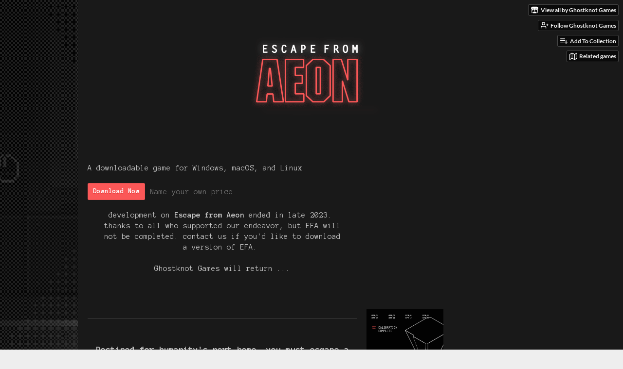

--- FILE ---
content_type: text/html
request_url: https://ghostknot-games.itch.io/efa
body_size: 9308
content:
<!DOCTYPE HTML><html lang="en"><head><meta charset="UTF-8"/><meta content="#191919" name="theme-color"/><meta property="og:image" content="https://img.itch.zone/aW1hZ2UvMTUxMDE3LzExMzM3MDYuZ2lm/original/%2B20qyM.gif"/><link rel="icon" type="image/gif" href="https://img.itch.zone/aW1hZ2UvMTUxMDE3LzExMzM3MDYuZ2lm/32x32%23/QkQV7J.gif"/><meta property="og:site_name" content="itch.io"/><meta property="twitter:account_id" content="4503599627724030"/><meta property="og:description" content="A turn-based sci fi / horror roguelike."/><meta content="A turn-based sci fi / horror roguelike." name="description"/><meta content="width=device-width, initial-scale=1" name="viewport"/><meta content="games/151017" name="itch:path"/><link title="Escape from Aeon Devlog" rel="alternate" type="application/rss+xml" href="https://ghostknot-games.itch.io/efa/devlog.rss"/><meta content="@itchio" name="twitter:site"/><meta content="Escape from Aeon by Ghostknot Games, Rauno Villberg" name="twitter:title"/><meta content="A turn-based sci fi / horror roguelike. Available for Windows, macOS, Linux" name="twitter:description"/><meta content="summary_large_image" name="twitter:card"/><meta property="twitter:image" content="https://img.itch.zone/aW1hZ2UvMTUxMDE3LzExMzM3MDYuZ2lm/original/%2B20qyM.gif"/><meta content="https://ghostknot-games.itch.io/efa" name="twitter:url"/><script type="application/ld+json">{"@type":"BreadcrumbList","itemListElement":[{"item":{"@id":"https:\/\/itch.io\/games","name":"Games"},"@type":"ListItem","position":1},{"item":{"@id":"https:\/\/itch.io\/games\/genre-rpg","name":"Role Playing"},"@type":"ListItem","position":2},{"item":{"@id":"https:\/\/itch.io\/games\/free","name":"Free"},"@type":"ListItem","position":3}],"@context":"http:\/\/schema.org"}</script><script type="application/ld+json">{"description":"A turn-based sci fi \/ horror roguelike.","@context":"http:\/\/schema.org\/","@type":"Product","aggregateRating":{"ratingValue":"4.8","ratingCount":6,"@type":"AggregateRating"},"name":"Escape from Aeon"}</script><title>Escape from Aeon by Ghostknot Games, Rauno Villberg</title><meta name="csrf_token" value="WyJTRUJyIiwxNzY5Nzg5OTM0LCJ6ZEROb24wNDMzOTJSMlciXQ==.4mozjFDmv0U81DMS6eNiym/s5UU=" /><link href="https://static.itch.io/game.css?1769743758" rel="stylesheet"/><script type="text/javascript">window.itchio_translations_url = 'https://static.itch.io/translations';</script><script src="https://static.itch.io/lib.min.js?1769743758" type="text/javascript"></script><script src="https://static.itch.io/bundle.min.js?1769743758" type="text/javascript"></script><script src="https://static.itch.io/lib/jquery.maskMoney.js" type="text/javascript"></script><script data-src="https://static.itch.io/react.min.js?1769743758" id="lib_react_src"></script><script src="https://static.itch.io/game.min.js?1769743758" type="text/javascript"></script><script type="text/javascript">I.current_user = null;I.subdomain = true;</script><script type="text/javascript">if (!window.location.hostname.match(/localhost/)) {      window.dataLayer = window.dataLayer || [];
      function gtag(){dataLayer.push(arguments);}
      gtag('js', new Date());
      gtag('config', "G-36R7NPBMLS", {});
      (function(d, t, s, m) {
        s = d.createElement(t);
        s.src = "https:\/\/www.googletagmanager.com\/gtag\/js?id=G-36R7NPBMLS";
        s.async = 1;
        m = d.getElementsByTagName(t)[0];
        m.parentNode.insertBefore(s, m);
      })(document, "script");
      }</script><style type="text/css" id="game_theme">:root{--itchio_ui_bg: #2d2d2d;--itchio_ui_bg_dark: #272727}.wrapper{--itchio_font_family: 'Anonymous Pro';--itchio_bg_color: #191919;--itchio_bg2_color: rgba(25, 25, 25, 1);--itchio_bg2_sub: #303030;--itchio_text_color: #c4c4c4;--itchio_link_color: #fb5757;--itchio_border_color: #3f3f3f;--itchio_button_color: #fb5757;--itchio_button_fg_color: #ffffff;--itchio_button_shadow_color: #e64242;background-color:#191919;/*! */ background-image: url(https://img.itch.zone/aW1hZ2UvMTUxMDE3Lzg2MDgzNC5wbmc=/original/Un%2B72w.png);;background-repeat: repeat;background-position: 0 0;background-attachment: fixed; /* */}.inner_column{color:#c4c4c4;font-family:'Anonymous Pro',Lato,LatoExtended,sans-serif;background-color:rgba(25, 25, 25, 1)}.inner_column ::selection{color:#ffffff;background:#fb5757}.inner_column ::-moz-selection{color:#ffffff;background:#fb5757}.inner_column h1,.inner_column h2,.inner_column h3,.inner_column h4,.inner_column h5,.inner_column h6{font-family:inherit;font-weight:bold;color:inherit}.inner_column a,.inner_column .footer a{color:#fb5757}.inner_column .button,.inner_column .button:hover,.inner_column .button:active{background-color:#fb5757;color:#ffffff;text-shadow:0 1px 0px #e64242}.inner_column hr{background-color:#3f3f3f}.inner_column table{border-color:#3f3f3f}.inner_column .redactor-box .redactor-toolbar li a{color:#fb5757}.inner_column .redactor-box .redactor-toolbar li a:hover,.inner_column .redactor-box .redactor-toolbar li a:active,.inner_column .redactor-box .redactor-toolbar li a.redactor-act{background-color:#fb5757 !important;color:#ffffff !important;text-shadow:0 1px 0px #e64242 !important}.inner_column .redactor-box .redactor-toolbar .re-button-tooltip{text-shadow:none}.game_frame{background:#303030;/*! */  /* */}.game_frame .embed_info{background-color:rgba(25, 25, 25, 0.85)}.game_loading .loader_bar .loader_bar_slider{background-color:#fb5757}.view_game_page .reward_row,.view_game_page .bundle_row{border-color:#303030 !important}.view_game_page .game_info_panel_widget{background:rgba(48, 48, 48, 1)}.view_game_page .star_value .star_fill{color:#fb5757}.view_game_page .rewards .quantity_input{background:rgba(48, 48, 48, 1);border-color:rgba(196, 196, 196, 0.5);color:#c4c4c4}.view_game_page .right_col{display:block}.game_devlog_page li .meta_row .post_likes{border-color:#303030}.game_devlog_post_page .post_like_button{box-shadow:inset 0 0 0 1px #3f3f3f}.game_comments_widget .community_post .post_footer a,.game_comments_widget .community_post .post_footer .vote_btn,.game_comments_widget .community_post .post_header .post_date a,.game_comments_widget .community_post .post_header .edit_message{color:rgba(196, 196, 196, 0.5)}.game_comments_widget .community_post .reveal_full_post_btn{background:linear-gradient(to bottom, transparent, #191919 50%, #191919);color:#fb5757}.game_comments_widget .community_post .post_votes{border-color:rgba(196, 196, 196, 0.2)}.game_comments_widget .community_post .post_votes .vote_btn:hover{background:rgba(196, 196, 196, 0.05)}.game_comments_widget .community_post .post_footer .vote_btn{border-color:rgba(196, 196, 196, 0.5)}.game_comments_widget .community_post .post_footer .vote_btn span{color:inherit}.game_comments_widget .community_post .post_footer .vote_btn:hover,.game_comments_widget .community_post .post_footer .vote_btn.voted{background-color:#fb5757;color:#ffffff;text-shadow:0 1px 0px #e64242;border-color:#fb5757}.game_comments_widget .form .redactor-box,.game_comments_widget .form .click_input,.game_comments_widget .form .forms_markdown_input_widget{border-color:rgba(196, 196, 196, 0.5);background:transparent}.game_comments_widget .form .redactor-layer,.game_comments_widget .form .redactor-toolbar,.game_comments_widget .form .click_input,.game_comments_widget .form .forms_markdown_input_widget{background:rgba(48, 48, 48, 1)}.game_comments_widget .form .forms_markdown_input_widget .markdown_toolbar button{color:inherit;opacity:0.6}.game_comments_widget .form .forms_markdown_input_widget .markdown_toolbar button:hover,.game_comments_widget .form .forms_markdown_input_widget .markdown_toolbar button:active{opacity:1;background-color:#fb5757 !important;color:#ffffff !important;text-shadow:0 1px 0px #e64242 !important}.game_comments_widget .form .forms_markdown_input_widget .markdown_toolbar,.game_comments_widget .form .forms_markdown_input_widget li{border-color:rgba(196, 196, 196, 0.5)}.game_comments_widget .form textarea{border-color:rgba(196, 196, 196, 0.5);background:rgba(48, 48, 48, 1);color:inherit}.game_comments_widget .form .redactor-toolbar{border-color:rgba(196, 196, 196, 0.5)}.game_comments_widget .hint{color:rgba(196, 196, 196, 0.5)}.game_community_preview_widget .community_topic_row .topic_tag{background-color:#303030}.footer .svgicon,.view_game_page .more_information_toggle .svgicon{fill:#c4c4c4 !important}
</style><link rel="stylesheet" type="text/css" href="https://fonts.googleapis.com/css?family=Anonymous%20Pro%3A400%2C400italic%2C700%2C700italic"/></head><body class=" locale_en game_layout_widget layout_widget no_theme_toggle responsive" data-host="itch.io" data-page_name="view_game"><ul id="user_tools" class="user_tools hidden"><li><a href="https://ghostknot-games.itch.io" class="action_btn view_more"><svg width="18" height="16" version="1.1" viewBox="0 0 262.728 235.452" role="img" aria-hidden class="svgicon icon_itchio_new"><path d="M31.99 1.365C21.287 7.72.2 31.945 0 38.298v10.516C0 62.144 12.46 73.86 23.773 73.86c13.584 0 24.902-11.258 24.903-24.62 0 13.362 10.93 24.62 24.515 24.62 13.586 0 24.165-11.258 24.165-24.62 0 13.362 11.622 24.62 25.207 24.62h.246c13.586 0 25.208-11.258 25.208-24.62 0 13.362 10.58 24.62 24.164 24.62 13.585 0 24.515-11.258 24.515-24.62 0 13.362 11.32 24.62 24.903 24.62 11.313 0 23.773-11.714 23.773-25.046V38.298c-.2-6.354-21.287-30.58-31.988-36.933C180.118.197 157.056-.005 122.685 0c-34.37.003-81.228.54-90.697 1.365zm65.194 66.217a28.025 28.025 0 0 1-4.78 6.155c-5.128 5.014-12.157 8.122-19.906 8.122a28.482 28.482 0 0 1-19.948-8.126c-1.858-1.82-3.27-3.766-4.563-6.032l-.006.004c-1.292 2.27-3.092 4.215-4.954 6.037a28.5 28.5 0 0 1-19.948 8.12c-.934 0-1.906-.258-2.692-.528-1.092 11.372-1.553 22.24-1.716 30.164l-.002.045c-.02 4.024-.04 7.333-.06 11.93.21 23.86-2.363 77.334 10.52 90.473 19.964 4.655 56.7 6.775 93.555 6.788h.006c36.854-.013 73.59-2.133 93.554-6.788 12.883-13.14 10.31-66.614 10.52-90.474-.022-4.596-.04-7.905-.06-11.93l-.003-.045c-.162-7.926-.623-18.793-1.715-30.165-.786.27-1.757.528-2.692.528a28.5 28.5 0 0 1-19.948-8.12c-1.862-1.822-3.662-3.766-4.955-6.037l-.006-.004c-1.294 2.266-2.705 4.213-4.563 6.032a28.48 28.48 0 0 1-19.947 8.125c-7.748 0-14.778-3.11-19.906-8.123a28.025 28.025 0 0 1-4.78-6.155 27.99 27.99 0 0 1-4.736 6.155 28.49 28.49 0 0 1-19.95 8.124c-.27 0-.54-.012-.81-.02h-.007c-.27.008-.54.02-.813.02a28.49 28.49 0 0 1-19.95-8.123 27.992 27.992 0 0 1-4.736-6.155zm-20.486 26.49l-.002.01h.015c8.113.017 15.32 0 24.25 9.746 7.028-.737 14.372-1.105 21.722-1.094h.006c7.35-.01 14.694.357 21.723 1.094 8.93-9.747 16.137-9.73 24.25-9.746h.014l-.002-.01c3.833 0 19.166 0 29.85 30.007L210 165.244c8.504 30.624-2.723 31.373-16.727 31.4-20.768-.773-32.267-15.855-32.267-30.935-11.496 1.884-24.907 2.826-38.318 2.827h-.006c-13.412 0-26.823-.943-38.318-2.827 0 15.08-11.5 30.162-32.267 30.935-14.004-.027-25.23-.775-16.726-31.4L46.85 124.08c10.684-30.007 26.017-30.007 29.85-30.007zm45.985 23.582v.006c-.02.02-21.863 20.08-25.79 27.215l14.304-.573v12.474c0 .584 5.74.346 11.486.08h.006c5.744.266 11.485.504 11.485-.08v-12.474l14.304.573c-3.928-7.135-25.79-27.215-25.79-27.215v-.006l-.003.002z"/></svg><span class="full_label">View all by Ghostknot Games</span><span class="mobile_label">Creator</span></a></li><li><a data-follow_url="https://ghostknot-games.itch.io/-/follow?source=game" data-unfollow_url="https://ghostknot-games.itch.io/-/unfollow?source=game" href="https://itch.io/login" data-register_action="follow_user" data-user_id="532139" class="follow_user_btn action_btn"><svg width="18" height="18" fill="none" role="img" aria-hidden viewBox="0 0 24 24" stroke="currentColor" version="1.1" stroke-linecap="round" stroke-width="2" stroke-linejoin="round" class="svgicon icon_user_plus on_follow"><path d="M16 21v-2a4 4 0 0 0-4-4H5a4 4 0 0 0-4 4v2"></path><circle cx="8.5" cy="7" r="4"></circle><line x1="20" y1="8" x2="20" y2="14"></line><line x1="23" y1="11" x2="17" y2="11"></line></svg><svg width="18" height="18" fill="none" role="img" aria-hidden viewBox="0 0 24 24" stroke="currentColor" version="1.1" stroke-linecap="round" stroke-width="2" stroke-linejoin="round" class="svgicon icon_user_check on_unfollow"><path d="M16 21v-2a4 4 0 0 0-4-4H5a4 4 0 0 0-4 4v2"></path><circle cx="8.5" cy="7" r="4"></circle><polyline points="17 11 19 13 23 9"></polyline></svg><span class="on_follow"><span class="full_label">Follow Ghostknot Games</span><span class="mobile_label">Follow</span></span><span class="on_unfollow"><span class="full_label">Following Ghostknot Games</span><span class="mobile_label">Following</span></span></a></li><li><a href="https://itch.io/login" class="action_btn add_to_collection_btn"><svg width="18" height="18" fill="none" role="img" aria-hidden viewBox="0 0 24 24" stroke="currentColor" version="1.1" stroke-linecap="round" stroke-width="2" stroke-linejoin="round" class="svgicon icon_collection_add2"><path d="M 1,6 H 14" /><path d="M 1,11 H 14" /><path d="m 1,16 h 9" /><path d="M 18,11 V 21" /><path d="M 13,16 H 23" /></svg><span class="full_label">Add To Collection</span><span class="mobile_label">Collection</span></a></li><li class="community_link"><a href="https://ghostknot-games.itch.io/efa/community" class="action_btn"><svg width="18" height="18" fill="none" role="img" aria-hidden viewBox="0 0 24 24" stroke="currentColor" version="1.1" stroke-linecap="round" stroke-width="2" stroke-linejoin="round" class="svgicon icon_comment"><path d="M21 15a2 2 0 0 1-2 2H7l-4 4V5a2 2 0 0 1 2-2h14a2 2 0 0 1 2 2z" /></svg>Community</a></li><li class="devlog_link"><a href="https://ghostknot-games.itch.io/efa/devlog" class="action_btn"><svg width="18" height="18" fill="none" role="img" aria-hidden viewBox="0 0 24 24" stroke="currentColor" version="1.1" stroke-linecap="round" stroke-width="2" stroke-linejoin="round" class="svgicon icon_news"><rect x="1" y="3" width="22" height="18" rx="2" ry="2"></rect><line x1="6" y1="8" x2="18" y2="8"></line><line x1="6" y1="12" x2="18" y2="12"></line><line x1="6" y1="16" x2="18" y2="16"></line></svg>Devlog</a></li><li><a data-label="related_btn" href="https://itch.io/games-like/151017/efa" target="_blank" class="action_btn related_games_btn"><svg width="18" height="18" fill="none" role="img" aria-hidden viewBox="0 0 24 24" stroke="currentColor" version="1.1" stroke-linecap="round" stroke-width="2" stroke-linejoin="round" class="svgicon icon_map"><polygon points="1 6 1 22 8 18 16 22 23 18 23 2 16 6 8 2 1 6"></polygon><line x1="8" y1="2" x2="8" y2="18"></line><line x1="16" y1="6" x2="16" y2="22"></line></svg> <span class="full_label">Related games</span><span class="mobile_label">Related</span></a></li></ul><script type="text/javascript">new I.GameUserTools('#user_tools')</script><div id="wrapper" class="main wrapper"><div class="inner_column size_large family_anonymous-pro" id="inner_column"><div class="header align_center has_image" id="header"><img src="https://img.itch.zone/aW1nLzEyNTg2MzguZ2lm/original/LYatQu.gif" alt="Escape from Aeon"/><h1 itemprop="name" class="game_title">Escape from Aeon</h1></div><div class="view_game_page page_widget base_widget buy_on_top" id="view_game_5410759"><div class="header_buy_row"><p>A downloadable game for Windows, macOS, and Linux</p><div class="buy_row"><div class="button_message"><a href="https://ghostknot-games.itch.io/efa/purchase" class="button buy_btn">Download Now</a><span class="buy_message"><span class="sub">Name your own price</span></span></div></div></div><div class="columns"><div class="left_col column"><div class="formatted_description user_formatted"><p class="text-center">development on <strong>Escape from Aeon</strong> ended in late 2023.&nbsp;<br>thanks to all who supported our endeavor, but EFA will<br>not be completed. contact us if you&#x27;d like to download<br>a version of EFA.&nbsp;<br><br>Ghostknot Games will return ...</p>
<p><br></p>
<p><br></p>
<hr>
<h3 class="text-center"></h3>
<p><br></p>
<h3 class="text-center">Destined for humanity&#x27;s next home, you must escape a titanic mothership &mdash; where an abhorrent lifeform has taken residence.</h3>
<p><br></p>
<hr>
<p><br></p>
<p><a href="http://google.com" referrerpolicy="origin" rel="nofollow noopener"></a><br></p>
<p class="text-center">░░░ [0412] MESG.DISTRESS :: SIGN.AEON-12 :: PLAY.AUDIO ░░░&nbsp;<br></p>
<p class="text-center">[click]</p>
<p>This is unit 0414, I&#x27;m aboard the Aeon-12. Woke&nbsp;up a few hours ago, I think,&nbsp;regular maintenance. Got in the mech, started reps, and it just shut down &mdash; override kicked in&nbsp;.&nbsp;I&#x27;m not sure&nbsp;where we are&nbsp;[zzt▒▒zz] terminals are all still asleep, and I&nbsp;don&#x27;t have clearance to wake &#x27;em up.&nbsp;&nbsp;</p>
<p>It&#x27;s humid in here.&nbsp;There&#x27;s ... something ... growing on the walls.&nbsp;Maybe I&#x27;m crazy, but&nbsp;I swear it&#x27;s humming, too. Doesn&#x27;t sound like the ship. Don&#x27;t wanna get too close, and I *really*&nbsp;don&#x27;t want to keep breathing it in.</p>
<p>I can&#x27;t wake anyone up without cracking the terminals, so I need a primacore ... at the top of the ship. Gonna give it a shot.<br></p>
<p class="text-center">[click]</p>
<p class="text-center">░░░ [0412] MESG.DISTRESS :: SIGN.AEON-12 :: PLAY.END ░░░<br></p>
<p><br></p>
<p><br></p>
<hr>
<h2><br>/</h2>
<ul><li>A lo-fi science fiction survival horror roguelike: <strong>turn-based, permadeath, overwhelming odds</strong>, and a slim chance of survival</li></ul>
<ul><li>25 procedurally generated levels across 5 zones</li></ul>
<ul><li>Tactical combat with <strong>100-action-point</strong> system</li></ul>
<ul><li>Unlock more than <strong>40 enemies</strong> in the beastiary&nbsp;</li></ul>
<ul><li>Find modules to <strong>upgrade</strong> your radar and skinsuit</li></ul>
<ul><li>Environmental interaction:&nbsp;<strong>blast</strong> through walls to make a shortcut. <strong>Detonate</strong> a fission reactor. If all else fails, <strong>breach</strong> the ship&#x27;s hull.</li></ul>
<ul><li>Learn about the bizarre presence aboard the Aeon and experiment altering your genetic makeup ... for better or worse.</li></ul>
<ul><li>Unravel a rich post-Earth narrative as you progress&nbsp;</li></ul>
<ul><li>Inspired by&nbsp;<strong>The Thing</strong>,&nbsp;<strong>Alien</strong>,&nbsp;<strong><a target="_blank" href="http://www.roguebasin.com/index.php?title=Infra_Arcana" referrerpolicy="origin" rel="nofollow noopener">Infra Arcana</a></strong>&nbsp;&amp;&nbsp;<strong>Heart of Darkness</strong></li></ul>
<p><br></p>
<h2></h2>
<h2>//</h2>
<figure><img src="http://i.imgur.com/jz205oa.gif" loading="lazy"></figure>
<h2></h2>
<figure><img src="http://i.imgur.com/sIHzZAd.png" loading="lazy"></figure>
<p><br></p>
<figure><img src="http://i.imgur.com/CWe4vtU.png" loading="lazy"></figure>
<p><br></p>
<figure><img src="http://i.imgur.com/BfLBuJZ.png" loading="lazy"></figure>
<p><br></p></div><div class="more_information_toggle"><div class="toggle_row"><a class="toggle_info_btn" href="javascript:void(0)">More information<svg width="12" height="6" version="1.1" viewBox="0 0 37 20" role="img" aria-hidden class="svgicon icon_down_tick"><path d="m2.0858 0c-1.1535 0-2.0858 0.86469-2.0858 1.9331 0 0.5139 0.21354 1.0183 0.38704 1.1881l18.113 16.879 18.112-16.879c0.174-0.1696 0.388-0.674 0.388-1.1879 0-1.0684-0.932-1.9331-2.086-1.9331-0.577 0-1.111 0.23008-1.49 0.57992l-14.924 13.894-14.925-13.893c-0.3777-0.34998-0.9134-0.581-1.4902-0.581z"/></svg></a></div><div class="info_panel_wrapper"><div class="game_info_panel_widget base_widget" id="game_info_panel_4755617"><table><tbody><tr><td>Status</td><td><a href="https://itch.io/games/in-development">In development</a></td></tr><tr><td>Platforms</td><td><a href="https://itch.io/games/platform-windows">Windows</a>, <a href="https://itch.io/games/platform-osx">macOS</a>, <a href="https://itch.io/games/platform-linux">Linux</a></td></tr><tr><td>Rating</td><td><div tabindex="0" itemtype="http://schema.org/AggregateRating" itemprop="aggregateRating" itemscope data-tooltip="4.83 average rating from 6 total ratings" class="aggregate_rating"><div itemprop="ratingValue" content="4.8" class="star_value"><span class="screenreader_only">Rated 4.8 out of 5 stars</span><div style="width: 96.66667%" class="star_fill"><span aria-hidden="true" class="star icon-star"></span><span aria-hidden="true" class="star icon-star"></span><span aria-hidden="true" class="star icon-star"></span><span aria-hidden="true" class="star icon-star"></span><span aria-hidden="true" class="star icon-star"></span></div><div class="star_holes"><span aria-hidden="true" class="star icon-star2"></span><span aria-hidden="true" class="star icon-star2"></span><span aria-hidden="true" class="star icon-star2"></span><span aria-hidden="true" class="star icon-star2"></span><span aria-hidden="true" class="star icon-star2"></span></div></div><span itemprop="ratingCount" content="6" class="rating_count">(6<span class="screenreader_only"> total ratings</span>)</span></div></td></tr><tr><td>Authors</td><td><a href="https://ghostknot-games.itch.io">Ghostknot Games</a>, <a href="https://mountwoolgames.itch.io">Rauno Villberg</a></td></tr><tr><td>Genre</td><td><a href="https://itch.io/games/genre-rpg">Role Playing</a></td></tr><tr><td>Made with</td><td><a href="https://itch.io/games/made-with-unity">Unity</a></td></tr><tr><td>Tags</td><td><a href="https://itch.io/games/tag-dark">Dark</a>, <a href="https://itch.io/games/tag-horror">Horror</a>, <a href="https://itch.io/games/tag-lone-survivor">lone-survivor</a>, <a href="https://itch.io/games/tag-roguelike">Roguelike</a>, <a href="https://itch.io/games/tag-science-fiction">Sci-fi</a>, <a href="https://itch.io/games/tag-survival-horror">Survival Horror</a>, <a href="https://itch.io/games/tag-turn-based">Turn-based</a>, <a href="https://itch.io/games/tag-turn-based-combat">Turn-Based Combat</a></td></tr><tr><td>Average session</td><td><a href="https://itch.io/games/duration-half-hour">About a half-hour</a></td></tr><tr><td>Languages</td><td><a href="https://itch.io/games/lang-en">English</a></td></tr><tr><td>Inputs</td><td><a href="https://itch.io/games/input-keyboard">Keyboard</a>, <a href="https://itch.io/games/input-mouse">Mouse</a>, <a href="https://itch.io/games/input-x360">Xbox controller</a>, <a href="https://itch.io/games/input-playstation">Playstation controller</a></td></tr><tr><td>Accessibility</td><td><a href="https://itch.io/games/accessibility-tutorial">Interactive tutorial</a></td></tr></tbody></table></div></div></div><h2 id="download">Download</h2><div class="buy_row"><div class="button_message"><a href="https://ghostknot-games.itch.io/efa/purchase" class="button buy_btn">Download Now</a><span class="buy_message"><span class="sub">Name your own price</span></span></div></div><div class="uploads"><p>Click download now to get access to the following files:</p><div class="upload_list_widget base_widget" id="upload_list_3053784"><div class="upload"><div class="info_column"><div class="upload_name"><strong title="Windows Demo [build #14, August 2020]" class="name">Windows Demo [build #14, August 2020]</strong> <span class="file_size"><span>45 MB</span></span> <span class="download_platforms"><span title="Download for Windows" aria-hidden="true" class="icon icon-windows8"></span> </span></div></div></div><div class="upload"><div class="info_column"><div class="upload_name"><strong title="Mac Demo [build #14, late August 2020]" class="name">Mac Demo [build #14, late August 2020]</strong> <span class="file_size"><span>39 MB</span></span> <span class="download_platforms"><span title="Download for macOS" aria-hidden="true" class="icon icon-apple"></span> </span></div></div></div><div class="upload"><div class="info_column"><div class="upload_name"><strong title="Linux Demo [build #14, late August 2020]" class="name">Linux Demo [build #14, late August 2020]</strong> <span class="file_size"><span>42 MB</span></span> <span class="download_platforms"><span title="Download for Linux" aria-hidden="true" class="icon icon-tux"></span> </span></div></div></div></div></div><section id="devlog" class="game_devlog"><h2>Development log</h2><ul><li><a href="https://ghostknot-games.itch.io/efa/devlog/650096/efa-ghostknot-state-of-the-union-">EFA + Ghostknot state of the union ::</a><div class="post_date"><abbr title="13 December 2023 @ 18:54 UTC"><span aria-hidden="true" class="icon icon-stopwatch"></span> Dec 13, 2023</abbr></div></li><li><a href="https://ghostknot-games.itch.io/efa/devlog/173269/build-14-windows">Build #14 (Windows)</a><div class="post_date"><abbr title="25 August 2020 @ 19:05 UTC"><span aria-hidden="true" class="icon icon-stopwatch"></span> Aug 25, 2020</abbr></div></li><li><a href="https://ghostknot-games.itch.io/efa/devlog/151937/build-12-windows-mac">Build #12 (Windows &amp; Mac)</a><div class="post_date"><abbr title="05 June 2020 @ 07:30 UTC"><span aria-hidden="true" class="icon icon-stopwatch"></span> Jun 05, 2020</abbr></div></li><li><a href="https://ghostknot-games.itch.io/efa/devlog/123872/build-10-windows">Build #10 (Windows)</a><div class="post_date"><abbr title="09 February 2020 @ 18:21 UTC"><span aria-hidden="true" class="icon icon-stopwatch"></span> Feb 09, 2020</abbr></div></li><li><a href="https://ghostknot-games.itch.io/efa/devlog/114018/build-9-windows-mac-linux">Build #9 (Windows, Mac &amp; Linux)</a><div class="post_date"><abbr title="10 December 2019 @ 16:25 UTC"><span aria-hidden="true" class="icon icon-stopwatch"></span> Dec 10, 2019</abbr></div></li><li><a href="https://ghostknot-games.itch.io/efa/devlog/111052/build-8-windows-mac">Build #8 (Windows &amp; Mac)</a><div class="post_date"><abbr title="21 November 2019 @ 23:43 UTC"><span aria-hidden="true" class="icon icon-stopwatch"></span> Nov 21, 2019</abbr></div></li><li><a href="https://ghostknot-games.itch.io/efa/devlog/104467/build-7-windows-mac">Build #7 (Windows &amp; Mac)</a><div class="post_date"><abbr title="13 October 2019 @ 20:04 UTC"><span aria-hidden="true" class="icon icon-stopwatch"></span> Oct 13, 2019</abbr></div></li></ul><p><a href="https://ghostknot-games.itch.io/efa/devlog" class="forward_link">View all posts</a></p></section><section class="community_summary"><div class="game_community_preview_widget base_widget" id="game_community_preview_1305575"><h2>Community</h2><div class="community_topics"><div class="community_topic_row"><a href="https://itch.io/profile/spectre2" class="avatar_container"><div style="background-image: url(https://img.itch.zone/aW1nLzU5MDUyNDYuanBn/25x25%23/5FpV1Z.jpg)" class="post_avatar"></div></a><div class="primary_data"><div class="topic_title"><a href="https://itch.io/t/3244904/any-update">Any update?</a></div><div class="topic_author">by <a href="https://spectre2.itch.io">Spectre</a> · 5 posts</div></div><div class="post_time">2y</div></div><div class="community_topic_row"><a href="https://itch.io/profile/shenmansson" class="avatar_container"><div style="background-image: url(/static/images/frog.png)" class="post_avatar"></div></a><div class="primary_data"><div class="topic_title"><a href="https://itch.io/t/2253894/menu-is-frozen-and-it-does-not-react-to-any-inputs">menu is frozen and it does not react to any inputs</a></div><div class="topic_author">by <a href="https://shenmansson.itch.io">Shenmansson</a> · 1 post</div></div><div class="post_time">3y</div></div><div class="community_topic_row"><a href="https://itch.io/profile/ctrlhasescaped" class="avatar_container"><div style="background-image: url(https://img.itch.zone/aW1nLzQzOTQyODAucG5n/25x25%23/R0LhqP.png)" class="post_avatar"></div></a><div class="primary_data"><div class="topic_title"><a href="https://itch.io/t/1368788/is-the-game-dead-">Is the game dead? :-(</a></div><div class="topic_author">by <a href="https://ctrlhasescaped.itch.io">CTRLhasESCaped</a> · 2 posts</div></div><div class="post_time">4y</div></div><div class="community_topic_row"><a href="https://itch.io/profile/dirty-grandpa" class="avatar_container"><div style="background-image: url(/static/images/frog-cyan.png)" class="post_avatar"></div></a><div class="primary_data"><div class="topic_title"><a href="https://itch.io/t/1268463/dev-status">Dev status?</a></div><div class="topic_author">by <a href="https://dirty-grandpa.itch.io">Dirty Grandpa</a> · 3 posts</div></div><div class="post_time">4y</div></div><div class="community_topic_row"><a href="https://itch.io/profile/ctrlhasescaped" class="avatar_container"><div style="background-image: url(https://img.itch.zone/aW1nLzQzOTQyODAucG5n/25x25%23/R0LhqP.png)" class="post_avatar"></div></a><div class="primary_data"><div class="topic_title"><a href="https://itch.io/t/641623/bug">Bug</a></div><div class="topic_author">by <a href="https://ctrlhasescaped.itch.io">CTRLhasESCaped</a> · 8 posts</div></div><div class="post_time">5y</div></div><div class="community_topic_row"><a href="https://itch.io/profile/dankert" class="avatar_container"><div style="background-image: url(https://img.itch.zone/aW1nLzMxMzA4ODUucG5n/25x25%23/HBDd62.png)" class="post_avatar"></div></a><div class="primary_data"><div class="topic_title"><a href="https://itch.io/t/716598/just-asking">Just asking</a></div><div class="topic_author">by <a href="https://dankert.itch.io">Lynx</a> · 3 posts</div></div><div class="post_time">5y</div></div><div class="community_topic_row"><a href="https://itch.io/profile/ctrlhasescaped" class="avatar_container"><div style="background-image: url(https://img.itch.zone/aW1nLzQzOTQyODAucG5n/25x25%23/R0LhqP.png)" class="post_avatar"></div></a><div class="primary_data"><div class="topic_title"><a href="https://itch.io/t/712367/gameplay-questionsclarification">Gameplay questions/clarification</a></div><div class="topic_author">by <a href="https://ctrlhasescaped.itch.io">CTRLhasESCaped</a> · 5 posts</div></div><div class="post_time">5y</div></div><div class="community_topic_row"><a href="https://itch.io/profile/ctrlhasescaped" class="avatar_container"><div style="background-image: url(https://img.itch.zone/aW1nLzQzOTQyODAucG5n/25x25%23/R0LhqP.png)" class="post_avatar"></div></a><div class="primary_data"><div class="topic_title"><a href="https://itch.io/t/676683/any-update-on-the-next-build">Any update on the next build?</a></div><div class="topic_author">by <a href="https://ctrlhasescaped.itch.io">CTRLhasESCaped</a> · 6 posts</div></div><div class="post_time">5y</div></div></div><div class="post_links"><a href="https://itch.io/login" data-register_action="community_topic" class="button new_topic_btn">Post a new topic</a><a href="https://ghostknot-games.itch.io/efa/community" class="forward_link">View all posts</a></div></div></section></div><div class="right_col column"><div class="video_embed"><div style="padding-bottom: 56.25%; position: relative;" id="video_embed_2318346" class="video_embed_widget base_widget"><iframe frameborder="0" allowfullscreen src="//www.youtube.com/embed/el-ZqQ4utLE" style="position: absolute; width: 100%; height: 100%; left: 0; right: 0"></iframe></div></div><div class="screenshot_list"><a data-image_lightbox="true" href="https://img.itch.zone/aW1hZ2UvMTUxMDE3LzEwODE4NDcuZ2lm/original/npQGgf.gif" target="_blank"><img data-screenshot_id="1081847" src="https://img.itch.zone/aW1hZ2UvMTUxMDE3LzEwODE4NDcuZ2lm/original/npQGgf.gif" srcset="https://img.itch.zone/aW1hZ2UvMTUxMDE3LzEwODE4NDcuZ2lm/original/npQGgf.gif 1x, https://img.itch.zone/aW1hZ2UvMTUxMDE3LzEwODE4NDcuZ2lm/original/npQGgf.gif 2x" class="screenshot"/></a><a data-image_lightbox="true" href="https://img.itch.zone/aW1hZ2UvMTUxMDE3LzEwODE4MzUucG5n/original/bFb1KG.png" target="_blank"><img data-screenshot_id="1081835" src="https://img.itch.zone/aW1hZ2UvMTUxMDE3LzEwODE4MzUucG5n/347x500/gb7i5X.png" srcset="https://img.itch.zone/aW1hZ2UvMTUxMDE3LzEwODE4MzUucG5n/347x500/gb7i5X.png 1x, https://img.itch.zone/aW1hZ2UvMTUxMDE3LzEwODE4MzUucG5n/794x1000/tVkJlk.png 2x" class="screenshot"/></a><a data-image_lightbox="true" href="https://img.itch.zone/aW1hZ2UvMTUxMDE3LzEwODE4MzYucG5n/original/sQkCkR.png" target="_blank"><img data-screenshot_id="1081836" src="https://img.itch.zone/aW1hZ2UvMTUxMDE3LzEwODE4MzYucG5n/347x500/sHb71d.png" srcset="https://img.itch.zone/aW1hZ2UvMTUxMDE3LzEwODE4MzYucG5n/347x500/sHb71d.png 1x, https://img.itch.zone/aW1hZ2UvMTUxMDE3LzEwODE4MzYucG5n/794x1000/6ouDTJ.png 2x" class="screenshot"/></a><a data-image_lightbox="true" href="https://img.itch.zone/aW1hZ2UvMTUxMDE3LzEwODE4MzcucG5n/original/S9gZl2.png" target="_blank"><img data-screenshot_id="1081837" src="https://img.itch.zone/aW1hZ2UvMTUxMDE3LzEwODE4MzcucG5n/347x500/sPrcuh.png" srcset="https://img.itch.zone/aW1hZ2UvMTUxMDE3LzEwODE4MzcucG5n/347x500/sPrcuh.png 1x, https://img.itch.zone/aW1hZ2UvMTUxMDE3LzEwODE4MzcucG5n/794x1000/XFVeIg.png 2x" class="screenshot"/></a><a data-image_lightbox="true" href="https://img.itch.zone/aW1hZ2UvMTUxMDE3LzEwODE4NDkucG5n/original/Xitu9a.png" target="_blank"><img data-screenshot_id="1081849" src="https://img.itch.zone/aW1hZ2UvMTUxMDE3LzEwODE4NDkucG5n/347x500/fcwPBD.png" srcset="https://img.itch.zone/aW1hZ2UvMTUxMDE3LzEwODE4NDkucG5n/347x500/fcwPBD.png 1x, https://img.itch.zone/aW1hZ2UvMTUxMDE3LzEwODE4NDkucG5n/794x1000/9WVP%2Bi.png 2x" class="screenshot"/></a></div></div></div></div><div id="view_game_footer" class="footer"><a href="https://itch.io/" class="icon_logo"><svg width="20" height="17" version="1.1" viewBox="0 0 262.728 235.452" role="img" aria-hidden class="svgicon icon_itchio_new"><path d="M31.99 1.365C21.287 7.72.2 31.945 0 38.298v10.516C0 62.144 12.46 73.86 23.773 73.86c13.584 0 24.902-11.258 24.903-24.62 0 13.362 10.93 24.62 24.515 24.62 13.586 0 24.165-11.258 24.165-24.62 0 13.362 11.622 24.62 25.207 24.62h.246c13.586 0 25.208-11.258 25.208-24.62 0 13.362 10.58 24.62 24.164 24.62 13.585 0 24.515-11.258 24.515-24.62 0 13.362 11.32 24.62 24.903 24.62 11.313 0 23.773-11.714 23.773-25.046V38.298c-.2-6.354-21.287-30.58-31.988-36.933C180.118.197 157.056-.005 122.685 0c-34.37.003-81.228.54-90.697 1.365zm65.194 66.217a28.025 28.025 0 0 1-4.78 6.155c-5.128 5.014-12.157 8.122-19.906 8.122a28.482 28.482 0 0 1-19.948-8.126c-1.858-1.82-3.27-3.766-4.563-6.032l-.006.004c-1.292 2.27-3.092 4.215-4.954 6.037a28.5 28.5 0 0 1-19.948 8.12c-.934 0-1.906-.258-2.692-.528-1.092 11.372-1.553 22.24-1.716 30.164l-.002.045c-.02 4.024-.04 7.333-.06 11.93.21 23.86-2.363 77.334 10.52 90.473 19.964 4.655 56.7 6.775 93.555 6.788h.006c36.854-.013 73.59-2.133 93.554-6.788 12.883-13.14 10.31-66.614 10.52-90.474-.022-4.596-.04-7.905-.06-11.93l-.003-.045c-.162-7.926-.623-18.793-1.715-30.165-.786.27-1.757.528-2.692.528a28.5 28.5 0 0 1-19.948-8.12c-1.862-1.822-3.662-3.766-4.955-6.037l-.006-.004c-1.294 2.266-2.705 4.213-4.563 6.032a28.48 28.48 0 0 1-19.947 8.125c-7.748 0-14.778-3.11-19.906-8.123a28.025 28.025 0 0 1-4.78-6.155 27.99 27.99 0 0 1-4.736 6.155 28.49 28.49 0 0 1-19.95 8.124c-.27 0-.54-.012-.81-.02h-.007c-.27.008-.54.02-.813.02a28.49 28.49 0 0 1-19.95-8.123 27.992 27.992 0 0 1-4.736-6.155zm-20.486 26.49l-.002.01h.015c8.113.017 15.32 0 24.25 9.746 7.028-.737 14.372-1.105 21.722-1.094h.006c7.35-.01 14.694.357 21.723 1.094 8.93-9.747 16.137-9.73 24.25-9.746h.014l-.002-.01c3.833 0 19.166 0 29.85 30.007L210 165.244c8.504 30.624-2.723 31.373-16.727 31.4-20.768-.773-32.267-15.855-32.267-30.935-11.496 1.884-24.907 2.826-38.318 2.827h-.006c-13.412 0-26.823-.943-38.318-2.827 0 15.08-11.5 30.162-32.267 30.935-14.004-.027-25.23-.775-16.726-31.4L46.85 124.08c10.684-30.007 26.017-30.007 29.85-30.007zm45.985 23.582v.006c-.02.02-21.863 20.08-25.79 27.215l14.304-.573v12.474c0 .584 5.74.346 11.486.08h.006c5.744.266 11.485.504 11.485-.08v-12.474l14.304.573c-3.928-7.135-25.79-27.215-25.79-27.215v-.006l-.003.002z"/></svg></a><a href="https://itch.io/">itch.io</a><span class="dot">·</span><a href="https://ghostknot-games.itch.io">View all by Ghostknot Games</a><span class="dot">·</span><a class="report_game_btn" href="javascript:void(0);" data-lightbox_url="https://ghostknot-games.itch.io/efa/report">Report</a><span class="dot">·</span><a class="embed_game_btn" href="javascript:void(0);" data-lightbox_url="https://ghostknot-games.itch.io/efa/embed">Embed</a><div class="breadcrumbs"><a href="https://itch.io/games">Games</a> › <a href="https://itch.io/games/genre-rpg">Role Playing</a> › <a href="https://itch.io/games/free">Free</a></div></div></div></div><script type="text/javascript">I.setup_layout()</script><script type="text/template" id="loading_lightbox_tpl"><div aria-live="polite" class="lightbox loading_lightbox"><div class="loader_outer"><div class="loader_label">Loading</div><div class="loader_bar"><div class="loader_bar_slider"></div></div></div></div></script><script type="text/javascript">init_GameInfoPanel('#game_info_panel_4755617', null);init_ViewGame('#view_game_5410759', {"generate_download_url":"https:\/\/ghostknot-games.itch.io\/efa\/download_url","game":{"slug":"efa","hit_url":"https:\/\/ghostknot-games.itch.io\/efa\/rh\/eyJpZCI6MTUxMDE3LCJlIjoxNzY5Nzg5OTQ5fQ%3d%3d%2euS3Z%2fxAHL7Rbgwi54evLOvyh0tE%3d","min_price":0,"id":151017,"actual_price":0,"type":1,"type_name":"default"}});
I.setup_page();</script></body></html>